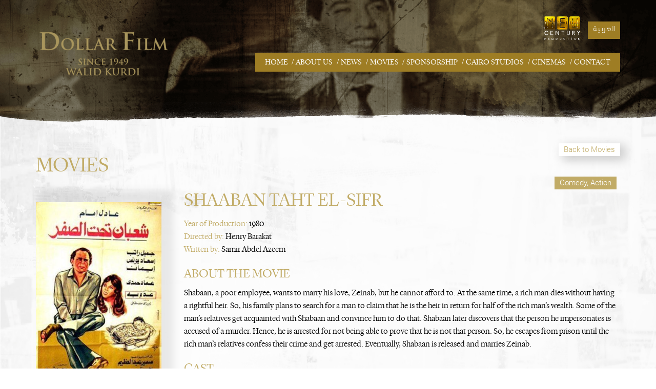

--- FILE ---
content_type: text/html; charset=UTF-8
request_url: http://newcenturyproduction.com/dollarfilm/movies/73350768420.php
body_size: 7602
content:

          	      
        
          
<!DOCTYPE html>
<html lang="en">

<head>
  <meta charset="UTF-8">
  <meta http-equiv="X-UA-Compatible" content="IE=edge">
  <meta name="viewport" content="width=device-width, initial-scale=1">

  <title>shaaban taht el-sifr - Dollar Film | Distribution</title>

  <link rel="shortcut icon" href="../img/favicon.ico">
  <link rel="canonical" href="http://newcenturyproduction.com/dollarfilm/movies/73350768420.php" />
  <meta name="title" content="shaaban taht el-sifr - Dollar Film | Distribution">
  <meta name="ROBOTS" content="INDEX,FOLLOW">
  <meta name="description" content="shaaban taht el-sifr Directed by Henry Barakat and Written by Samir Abdel Azeem, cast Adel Imam, Essad Youniss, Gamil Ratib, Ahmed Ratib, Eman, Imad Shabaan, a poor employee, wants to marry his love, Zeinab, but he cannot afford to. At the same time, a rich man dies without having a rightful heir. So, his family plans to search for a man to claim">
  <meta name="keywords" content="New Century, Production, Cinema, cinema, filmmakers, film, productions, dollar film">
  <meta name="author" content="MAD Solutions">
  <meta name="publisher" content="http://www.mad-solutions.com">
  <meta name="copyright" content="Dollar Film">
  <!-- for Facebook -->
  <meta property="og:locale" content="en_US" />
  <meta property="og:title" content="shaaban taht el-sifr - Dollar Film | Distribution" />
  <meta property="og:description" content="shaaban taht el-sifr Directed by Henry Barakat and Written by Samir Abdel Azeem, cast Adel Imam, Essad Youniss, Gamil Ratib, Ahmed Ratib, Eman, Imad Shabaan, a poor employee, wants to marry his love, Zeinab, but he cannot afford to. At the same time, a rich man dies without having a rightful heir. So, his family plans to search for a man to claim" />
  <meta property="og:type" content="Website" />
  <meta property="og:image" content="http://newcenturyproduction.com/dollarfilm/img/movies/513167151Shaaban Taht El-Sifr.jpg" />
  <meta property="og:url" content="http://newcenturyproduction.com/dollarfilm/movies/73350768420.php" />
  <meta property="og:site_name" content="Dollar Film" />
  <meta name="twitter:card" content="summary" />
  <meta name="twitter:title" content="shaaban taht el-sifr - Dollar Film | Distribution" />
  <meta name="twitter:image" content="http://newcenturyproduction.com/dollarfilm/img/movies/513167151Shaaban Taht El-Sifr.jpg" />
  <meta name="twitter:url" content="http://newcenturyproduction.com/dollarfilm/movies/73350768420.php" />
  <meta name="twitter:description" content="shaaban taht el-sifr Directed by Henry Barakat and Written by Samir Abdel Azeem, cast Adel Imam, Essad Youniss, Gamil Ratib, Ahmed Ratib, Eman, Imad Shabaan, a poor employee, wants to marry his love, Zeinab, but he cannot afford to. At the same time, a rich man dies without having a rightful heir. So, his family plans to search for a man to claim" />
  <script type="application/ld+json">
    {
      "@context": "https://schema.org",
      "@type": "Movie",
      "url": "http://newcenturyproduction.com/dollarfilm/movies/73350768420.php",
      "name": "shaaban taht el-sifr",
      "description": "shaaban taht el-sifr Directed by Henry Barakat and Written by Samir Abdel Azeem, cast Adel Imam, Essad Youniss, Gamil Ratib, Ahmed Ratib, Eman, Imad Shabaan, a poor employee, wants to marry his love, Zeinab, but he cannot afford to. At the same time, a rich man dies without having a rightful heir. So, his family plans to search for a man to claim",
      "image": "http://newcenturyproduction.com/dollarfilm/img/movies/513167151Shaaban Taht El-Sifr.jpg",
      "dateCreated": "1980",
      "genre": "Comedy, Action",
      "author": {
        "@type": "Organization",
        "name": "Dollar Film",
        "url": "http://newcenturyproduction.com/dollarfilm/about.php",
        "image": "http://newcenturyproduction.com/dollarfilm/img/main-logo.png",
        "email": "info@newcenturyproduction.com",
        "telephone": "+(202) 37627191",
        "address": "1 El Sad El Aaly Sq., Previously Viny Sq., El Dokki A، Ad Doqi, Giza Governorate",
        "logo": {
          "@type": "ImageObject",
          "name": "Dollar Film",
          "url": "http://newcenturyproduction.com/dollarfilm/img/main-logo.png"
        },
        "sameAs": [
          "https://www.youtube.com/channel/UCrequ3XGUiaAtpKCqrWHa5Q",
          "https://www.instagram.com/newcenturyproduction/",
          "https://www.facebook.com/DollarFilm.Eg/"
        ]
      },
      "director": {
        "@type": "Person",
        "name": "Henry Barakat"
      },
      "writer": {
        "@type": "Person",
        "name": "Samir Abdel Azeem"
      }
    }
  </script>
  <!--   -->
  

  <!-- Bootstrap -->
  <link href="../../css/bootstrap.css" rel="stylesheet">

  <!-- Main style -->
  <link rel="stylesheet" href="../css/style.css">
  <link rel="stylesheet" href="../css/responsive.css">

  <!-- Animation CSS -->
  <link rel="stylesheet" href="../css/aos.css" />

  <!-- sahre style -->
  <link rel='stylesheet prefetch' href='../css/share.css'>
  <link rel="stylesheet" href="https://cdnjs.cloudflare.com/ajax/libs/meyer-reset/2.0/reset.min.css">
  <link rel='stylesheet' href='https://maxcdn.bootstrapcdn.com/font-awesome/4.5.0/css/font-awesome.min.css'>

  <!--LIGHTBOX-->
  <link href="../../js/lightbox/ekko-lightbox.css" rel="stylesheet">

  <!--------- Print copyrights year ---------->
  <script language="JavaScript" type="text/javascript">
    var today = new Date();
    year = (today.getFullYear());

    function print_date() {
      document.write(year);
    }
  </script>

  <!-- Google tag (gtag.js) -->
  <script async src="https://www.googletagmanager.com/gtag/js?id=G-DTFWLB3SVY"></script>
  <script>
    window.dataLayer = window.dataLayer || [];

    function gtag() {
      dataLayer.push(arguments);
    }
    gtag('js', new Date());

    gtag('config', 'G-DTFWLB3SVY');
  </script>

</head>

<body>

  <div class="about-menu-section" id="top">
    <div class="header">
      <div class="container">
        <div class="newcentury">
          <div><a href="../" class="newcentury-right"><img src="../img/logo.png" alt="new century production"></a></div><div><span><a href="../ar/">العربية</a></span> </div>
        </div>
       <div class="row">
        <div class="col-md-3  col-sm-3  col-xs-5"><div class="logo"><a href="../index.php"><img src="../img/main-logo.png" alt="doller film distribution" class="img-responsive"></a></div></div>
        <div class="col-md-9 col-sm-12  col-xs-12" >
        
        <div class="display-menu">
             <ul>
                <li><a href="../index.php">Home </a><span> / </span></li> 
                <li><a href="../about.php"> About Us</a><span> / </span></li>
                <li><a href="../news.php"> News</a><span> / </span></li>
                <li><a href="../movies.php"> Movies </a><span> / </span></li>
                <li><a href="../sponsorship.php"> Sponsorship</a><span> / </span></li>
                <li><a href="../studios.php"> Cairo Studios</a><span> / </span></li>
                <li><a href="../cinemas.php"> Cinemas</a><span> / </span></li>
                <li><a href="../contact.php"> Contact </a></li>
              </ul>
        </div>
        
        <div class="menu mobile-menu" >
         <nav class="navbar navbar-default " >
          <div class="container-fluid">
            <!-- Brand and toggle get grouped for better mobile display -->
            <div class="navbar-header">
              <button type="button" class="navbar-toggle collapsed" data-toggle="collapse" data-target="#dollarfim-menu" aria-expanded="false">
                <span class="sr-only">Toggle navigation</span>
                <span class="icon-bar"></span>
                <span class="icon-bar"></span>
                <span class="icon-bar"></span>
              </button>
            </div>
        
            <!-- Collect the nav links, forms, and other content for toggling -->
            <div class="collapse navbar-collapse" id="dollarfim-menu">
              <ul class="nav navbar-nav">
                <li><a href="../index.php"> Home </a></li>
                <li><a href="../about.php"> About Us </a></li>
                <li><a href="../news.php"> News </a></li>
                <li class="active"><a href="../movies.php"> Movies <span class="sr-only">(current)</span> </a></li>
                <li><a href="../sponsorship.php"> Sponsorship </a></li>
                <li><a href="../studios.php"> Cairo Studios </a></li>
                <li><a href="../cinemas.php"> Cinemas </a></li>
                <li><a href="../contact.php"> Contact </a></li>
              </ul>
            </div><!-- /.navbar-collapse -->
          </div><!-- /.container-fluid -->
        </nav>
        
       </div></div>
       </div></div>
     </div>  </div> 
          
    
    <!--============= movies ====================-->  
   <div class="about-section2"> 
    <div class="container">
           
        <div class="row">
           <div class="col-xs-12">
            <div  class="back pull-right" > <a href="../movies.php"><button>Back to Movies</button></a></div>
           </div>  
        </div>
        
        <div class="row">
           <div class="col-sm-9 col-xs-12">
             <h1 class="about-main-title"  data-aos="fade-down" data-aos-easing="ease-out" data-aos-duration="1000">
           <span class="about-main-title-light">MOVIES</span>  </h1>
           </div>  
        </div>
       
        <div class="row">
            <div class="col-xs-12">
              <div class="news-img-hide-main"  data-aos="fade-up" data-aos-easing="ease-out" data-aos-duration="1000">
                <div class="img-news2">
                  <a href="../img/movies/513167151Shaaban Taht El-Sifr.jpg" data-toggle="lightbox" data-gallery="mixedgallery"  >
                  <img id="image-6" src="../img/movies/513167151Shaaban Taht El-Sifr.jpg" alt="shaaban taht el-sifr poster" class="img-responsive news-img2"/></a>
                </div>
              </div>
              
              <div class="news-text-display-main"  data-aos="fade-down" data-aos-easing="ease-out" data-aos-duration="1000">
                <div class="genre"><button>Comedy, Action</button></div>
                <h1 class="filmtitle">shaaban taht el-sifr</h1>
                
                <div class="filmdate" >
                  <span> Year of Production:</span> 1980 <br>                  <span> Directed by:</span> Henry Barakat  <br>                  <span> Written by:</span> Samir Abdel Azeem <br>                </div>
                
                <div class="filmtitle2">About the movie</div>
                <div class="film-bodytext"> Shabaan, a poor employee, wants to marry his love, Zeinab, but he cannot afford to. At the same time, a rich man dies without having a rightful heir. So, his family plans to search for a man to claim that he is the heir in return for half of the rich man’s wealth. Some of the man’s relatives get acquainted with Shabaan and convince him to do that. Shabaan later discovers that the person he impersonates is accused of a murder. Hence, he is arrested for not being able to prove that he is not that person. So, he escapes from prison until the rich man’s relatives confess their crime and get arrested. Eventually, Shabaan is released and marries Zeinab.</div>
                 
	             
                  <div class="filmtitle2">Cast</div>
                  <div class="film-bodytext"> Adel Imam, Essad Youniss, Gamil Ratib, Ahmed Ratib, Eman, Imad Hamdi</div>
                  
                
                 
               
                                 
             </div>
             </div>
        </div>
        
    
        
     </div>
   </div>
   
   <div class="trailer-section">
      <div class="container"  data-aos="fade-up" data-aos-easing="ease-out" data-aos-duration="1000">
         			 
        
        <div class="row">
         <div class="col-sm-12">
           
           <div class="height"></div>
                
           <div >
              <div class="share">
                <a href="https://www.facebook.com/sharer/sharer.php?u=http://newcenturyproduction.com/dollarfilm/movies/73350768420.php" target="_blank" class="ico fb js-social-share">
                <i class="fa fa-facebook"></i></a>
                <a href="https://twitter.com/intent/tweet/?text=Shabaan, a poor employee, wants to marry his love, Zeinab, but he cannot afford to. At the same time, a rich man dies without having a rightful heir. So, his family plans to search for a man to claim&url=http://newcenturyproduction.com/dollarfilm/movies/73350768420.php" target="_blank" class="ico tw js-social-share"><i class="fa fa-twitter"></i></a>
                <span class="text"><em>SHARE</em></span>
                <svg class="ico-share"><use xlink:href="#ico-share"></use></svg>
              </div>
 
			  <svg xmlns="http://www.w3.org/2000/svg" xmlns:xlink="http://www.w3.org/1999/xlink" style="display:none;">
              <symbol id="ico-share" x="0px" y="0px"
               viewBox="0 0 16 16" enable-background="new 0 0 16 16" xml:space="preserve">
                <g><path fill="#FFFFFF" d="M13.26,10.387c-0.781,0-1.484,0.328-1.982,0.854L5.445,8.385c0.02-0.133,0.034-0.27,0.034-0.41
                      c0-0.136-0.013-0.269-0.032-0.399l5.823-2.824c0.5,0.529,1.205,0.861,1.99,0.861c1.514,0,2.74-1.227,2.74-2.74
                      s-1.227-2.74-2.74-2.74c-1.513,0-2.739,1.227-2.739,2.74c0,0.136,0.013,0.269,0.032,0.399L4.73,6.097
                      c-0.5-0.529-1.205-0.861-1.99-0.861C1.227,5.236,0,6.462,0,7.976c0,1.513,1.227,2.739,2.74,2.739c0.781,0,1.484-0.328,1.983-0.854
                      l5.832,2.855c-0.021,0.134-0.035,0.27-0.035,0.41c0,1.514,1.227,2.739,2.74,2.739S16,14.641,16,13.127S14.773,10.387,13.26,10.387z "/></g>
              </symbol></svg>
          </div>
          
         </div>       
        </div>
        
        </div>
   </div>
  
  
             
 <!-------------- footer Section ------------->  
   <div class="footer-section" >
    <div class="container footer">
     <div class="row">
        
        <div class="col-sm-6 copyrights">
        <a href="https://www.facebook.com/NewCenturyProduction/" target="_blank"><svg height="50px" id="Layer_1" style="enable-background:new 0 0 67 67;" version="1.1" viewBox="0 0 67 67" width="50px" xml:space="preserve" xmlns="http://www.w3.org/2000/svg" xmlns:xlink="http://www.w3.org/1999/xlink"><path d="M29.765,50.32h6.744V33.998h4.499l0.596-5.624h-5.095  l0.007-2.816c0-1.466,0.14-2.253,2.244-2.253h2.812V17.68h-4.5c-5.405,0-7.307,2.729-7.307,7.317v3.377h-3.369v5.625h3.369V50.32z   M34,64C17.432,64,4,50.568,4,34C4,17.431,17.432,4,34,4s30,13.431,30,30C64,50.568,50.568,64,34,64z " id="facebook" fill="#fff"  style="fill-rule:evenodd;clip-rule:evenodd; "/></svg></a>
          
          <a href="https://www.instagram.com/newcenturyproduction/" target="_blank"><svg height="50px" id="Layer_1" style="enable-background:new 0 0 67 67;" version="1.1" viewBox="0 0 67 67" width="50px" xml:space="preserve" xmlns="http://www.w3.org/2000/svg" xmlns:xlink="http://www.w3.org/1999/xlink"><path d="M43.271,26.578v-0.006c0.502,0,1.005,0.01,1.508-0.002  c0.646-0.016,1.172-0.57,1.172-1.217c0-0.963,0-1.927,0-2.89c0-0.691-0.547-1.24-1.236-1.241c-0.961,0-1.922-0.001-2.883,0  c-0.688,0.001-1.236,0.552-1.236,1.243c-0.001,0.955-0.004,1.91,0.003,2.865c0.001,0.143,0.028,0.291,0.073,0.426  c0.173,0.508,0.639,0.82,1.209,0.823C42.344,26.579,42.808,26.578,43.271,26.578z M34,27.817c-3.384-0.002-6.135,2.721-6.182,6.089  c-0.049,3.46,2.72,6.201,6.04,6.272c3.454,0.074,6.248-2.686,6.321-6.043C40.254,30.675,37.462,27.815,34,27.817z M22.046,31.116  v0.082c0,4.515-0.001,9.03,0,13.545c0,0.649,0.562,1.208,1.212,1.208c7.16,0.001,14.319,0.001,21.479,0  c0.656,0,1.215-0.557,1.215-1.212c0.001-4.509,0-9.02,0-13.528v-0.094h-2.912c0.411,1.314,0.537,2.651,0.376,4.014  c-0.161,1.363-0.601,2.631-1.316,3.803s-1.644,2.145-2.779,2.918c-2.944,2.006-6.821,2.182-9.946,0.428  c-1.579-0.885-2.819-2.12-3.685-3.713c-1.289-2.373-1.495-4.865-0.739-7.451C23.983,31.116,23.021,31.116,22.046,31.116z   M46.205,49.255c0.159-0.026,0.318-0.049,0.475-0.083c1.246-0.265,2.264-1.304,2.508-2.557c0.025-0.137,0.045-0.273,0.067-0.409  V21.794c-0.021-0.133-0.04-0.268-0.065-0.401c-0.268-1.367-1.396-2.428-2.78-2.618c-0.058-0.007-0.113-0.02-0.17-0.03H21.761  c-0.147,0.027-0.296,0.047-0.441,0.08c-1.352,0.308-2.352,1.396-2.545,2.766c-0.008,0.057-0.02,0.114-0.029,0.171V46.24  c0.028,0.154,0.05,0.311,0.085,0.465c0.299,1.322,1.427,2.347,2.77,2.52c0.064,0.008,0.13,0.021,0.195,0.03H46.205z M34,64  C17.432,64,4,50.568,4,34C4,17.431,17.432,4,34,4s30,13.431,30,30C64,50.568,50.568,64,34,64z" id="instagram" fill="#fff" style="fill-rule:evenodd;clip-rule:evenodd; "/></svg></a>
          
          <a href="https://www.youtube.com/channel/UCrequ3XGUiaAtpKCqrWHa5Q" target="_blank"><svg height="50px" id="Layer_1" style="enable-background:new 0 0 67 67;" version="1.1" viewBox="0 0 67 67" width="50px" xml:space="preserve" xmlns="http://www.w3.org/2000/svg" xmlns:xlink="http://www.w3.org/1999/xlink"><path d="M43.527,41.34c-0.278,0-0.478,0.078-0.6,0.244  c-0.121,0.156-0.18,0.424-0.18,0.796v0.896h1.543V42.38c0-0.372-0.062-0.64-0.185-0.796C43.989,41.418,43.792,41.34,43.527,41.34z   M37.509,41.309c0.234,0,0.417,0.076,0.544,0.23c0.123,0.154,0.185,0.383,0.185,0.682v4.584c0,0.286-0.053,0.487-0.153,0.611  c-0.1,0.127-0.256,0.189-0.47,0.189c-0.148,0-0.287-0.033-0.421-0.096c-0.135-0.062-0.274-0.171-0.415-0.313v-5.531  c0.119-0.122,0.239-0.213,0.36-0.271C37.26,41.335,37.383,41.309,37.509,41.309z M42.748,44.658v1.672  c0,0.468,0.057,0.792,0.17,0.974c0.118,0.181,0.313,0.269,0.592,0.269c0.289,0,0.491-0.076,0.606-0.229  c0.114-0.153,0.175-0.489,0.175-1.013v-0.405h1.795v0.456c0,0.911-0.217,1.596-0.657,2.059c-0.435,0.459-1.089,0.687-1.958,0.687  c-0.781,0-1.398-0.242-1.847-0.731c-0.448-0.486-0.676-1.157-0.676-2.014v-3.986c0-0.768,0.249-1.398,0.742-1.882  c0.493-0.485,1.128-0.727,1.911-0.727c0.799,0,1.413,0.225,1.843,0.674c0.429,0.448,0.642,1.093,0.642,1.935v2.264H42.748z   M39.623,48.495c-0.271,0.336-0.669,0.501-1.187,0.501c-0.343,0-0.646-0.062-0.912-0.192c-0.267-0.129-0.519-0.327-0.746-0.601  v0.681h-1.764V36.852h1.764v3.875c0.237-0.27,0.485-0.478,0.748-0.617c0.267-0.142,0.534-0.211,0.805-0.211  c0.554,0,0.975,0.189,1.265,0.565c0.294,0.379,0.438,0.933,0.438,1.66v4.926C40.034,47.678,39.897,48.159,39.623,48.495z   M31.958,48.884v-0.976c-0.325,0.361-0.658,0.636-1.009,0.822c-0.349,0.191-0.686,0.282-1.014,0.282  c-0.405,0-0.705-0.129-0.913-0.396c-0.201-0.266-0.305-0.658-0.305-1.189v-7.422h1.744v6.809c0,0.211,0.037,0.362,0.107,0.457  c0.077,0.095,0.196,0.141,0.358,0.141c0.128,0,0.292-0.062,0.488-0.188c0.197-0.125,0.375-0.283,0.542-0.475v-6.744h1.744v8.878  H31.958z M25.916,38.6v10.284h-1.968V38.6h-2.034v-1.748h6.036V38.6H25.916z M33.994,32.978c0-0.001,12.08,0.018,13.514,1.45  c1.439,1.435,1.455,8.514,1.455,8.555c0,0-0.012,7.117-1.455,8.556C46.074,52.969,33.994,53,33.994,53s-12.079-0.031-13.516-1.462  c-1.438-1.435-1.441-8.502-1.441-8.556c0-0.041,0.004-7.12,1.441-8.555C21.916,32.996,33.994,32.977,33.994,32.978z M43.52,29.255  h-1.966v-1.08c-0.358,0.397-0.736,0.703-1.13,0.909c-0.392,0.208-0.771,0.312-1.14,0.312c-0.458,0-0.797-0.146-1.027-0.437  c-0.229-0.291-0.345-0.727-0.345-1.311v-8.172h1.962v7.497c0,0.231,0.045,0.399,0.127,0.502c0.08,0.104,0.216,0.156,0.399,0.156  c0.143,0,0.327-0.069,0.548-0.206c0.22-0.137,0.423-0.312,0.605-0.527v-7.422h1.966V29.255z M32.847,27.588  c0.139,0.147,0.339,0.219,0.6,0.219c0.266,0,0.476-0.075,0.634-0.223c0.157-0.152,0.235-0.358,0.235-0.618v-5.327  c0-0.214-0.08-0.387-0.241-0.519c-0.16-0.131-0.37-0.196-0.628-0.196c-0.241,0-0.435,0.065-0.586,0.196  c-0.148,0.132-0.225,0.305-0.225,0.519v5.327C32.636,27.233,32.708,27.439,32.847,27.588z M31.408,19.903  c0.528-0.449,1.241-0.674,2.132-0.674c0.812,0,1.48,0.237,2.001,0.711c0.517,0.473,0.777,1.083,0.777,1.828v5.051  c0,0.836-0.255,1.491-0.762,1.968c-0.513,0.476-1.212,0.714-2.106,0.714c-0.858,0-1.547-0.246-2.064-0.736  c-0.513-0.492-0.772-1.153-0.772-1.984v-5.068C30.613,20.954,30.877,20.351,31.408,19.903z M25.262,16h-2.229l2.634,8.003v5.252  h2.213v-5.5L30.454,16h-2.25l-1.366,5.298h-0.139L25.262,16z M34,64C17.432,64,4,50.568,4,34C4,17.431,17.432,4,34,4  s30,13.431,30,30C64,50.568,50.568,64,34,64z" id="youtube" fill="#fff" style="fill-rule:evenodd;clip-rule:evenodd; "/></svg></a>
       
       <div class="rights-top"> © <script>print_date()</script> DOLLAR FILM ALL RIGHTS RESERVED.</div>
        
        </div>
        <div class="col-sm-6 socialmedia">
          <div class="mad-logo"><a href="http://mad.film"><img src="../img/mad-logo.png" style="vertical-align:middle;" /></a></div>
          <a data-scroll data-options='{ "easing": "easeOutCubic" }' href="#top"><img src="../img/up.png" style="vertical-align:middle; " class="up"></a>
        </div>
        
    </div>
  
  </div>
 </div> <!-------------- / footer Section ------------->   
  
  <!-- jQuery (necessary for Bootstrap's JavaScript plugins) -->
  <script src="../../js/1.12.4.jquery.min.js"></script>
  <!-- Include all compiled plugins (below), or include individual files as needed -->
  <script src="../../js/bootstrap.min.js"></script>
  
   <!-- jQuery (necessary for smooth-scroll ) --> 
  <script src='../../js/smooth-scroll.js'></script>
  <script>
      smoothScroll.init({
          speed: 1500,
          easing: 'easeInOutCubic',
          offset: 0,
          updateURL: true,
          callbackBefore: function ( toggle, anchor ) {},
          callbackAfter: function ( toggle, anchor ) {}
      });
  </script>
  
   <!-----Animation JS ---------->
   <script src="../js/aos.js"></script>
   <script> AOS.init(); </script>
  
    <!-- jQuery (necessary for Share) --> 
	<script src="https://cdnjs.cloudflare.com/ajax/libs/prefixfree/1.0.7/prefixfree.min.js"></script>
    <script src="../../js/share.js"></script>
    
    <!---- bootstrap light box ----->
     <script src="../../js/lightbox/ekko-lightbox.js"></script>
     <script type="text/javascript">
	  $(document).ready(function ($) {
		  // delegate calls to data-toggle="lightbox"
		  $(document).delegate('*[data-toggle="lightbox"]:not([data-gallery="navigateTo"])', 'click', function(event) {
			  event.preventDefault();
			  return $(this).ekkoLightbox({
				onShown: function() { if (window.console) {  return console.log('Checking our the events huh?');}  },
				onNavigate: function(direction, itemIndex) { if (window.console) {  return console.log('Navigating '+direction+'. Current item: '+itemIndex); }}
			  });
		  });

		  //Programatically call
		  $('#open-image').click(function (e) {  e.preventDefault();  $(this).ekkoLightbox(); });
		  $('#open-youtube').click(function (e) { e.preventDefault();  $(this).ekkoLightbox(); });

		  // navigateTo
		  $(document).delegate('*[data-gallery="navigateTo"]', 'click', function(event) {
			  event.preventDefault();
			  var lb;
			  return $(this).ekkoLightbox({
				  onShown: function() {
				  lb = this;
				  $(lb.modal_content).on('click', '.modal-footer a', function(e) {	e.preventDefault(); lb.navigateTo(2);	});
				 }
			  });
		  });
	  });
    </script>  
    <!------------------ Gallery ----------------------->

</body>
<script>'undefined'=== typeof _trfq || (window._trfq = []);'undefined'=== typeof _trfd && (window._trfd=[]),_trfd.push({'tccl.baseHost':'secureserver.net'},{'ap':'cpsh-oh'},{'server':'p3plzcpnl457110'},{'dcenter':'p3'},{'cp_id':'576542'},{'cp_cl':'8'}) // Monitoring performance to make your website faster. If you want to opt-out, please contact web hosting support.</script><script src='https://img1.wsimg.com/traffic-assets/js/tccl.min.js'></script></html>


--- FILE ---
content_type: text/css
request_url: http://newcenturyproduction.com/dollarfilm/css/style.css
body_size: 4869
content:

@font-face {
	font-family: 'Roboto-Light';
	src: url('../fonts/Roboto-Light.eot');
	src: url('../fonts/Roboto-Light.eot') format('embedded-opentype'),
		url('../fonts/Roboto-Light.woff') format('woff'),
		url('../fonts/Roboto-Light.ttf') format('truetype'),
		url('../fonts/Roboto-Light.svg#Roboto-Light') format('svg');
	font-weight: 300;
	font-style: normal;
	font-display: swap;
  }
  
  @font-face {
	font-family: 'Roboto-Regular';
	src: url('../fonts/Roboto-Regular.eot');
	src: url('../fonts/Roboto-Regular.eot') format('embedded-opentype'),
		url('../fonts/Roboto-Regular.woff') format('woff'),
		url('../fonts/Roboto-Regular.ttf') format('truetype'),
		url('../fonts/Roboto-Regular.svg#Roboto-Regular') format('svg');
	font-weight: normal;
	font-style: normal;
	font-display: swap;
  }
  
  @font-face {
	font-family: 'Roboto-Bold';
	src: url('../fonts/Roboto-Bold.eot');
	src: url('../fonts/Roboto-Bold.eot') format('embedded-opentype'),
		url('../fonts/Roboto-Bold.woff') format('woff'),
		url('../fonts/Roboto-Bold.ttf') format('truetype'),
		url('../fonts/Roboto-Bold.svg#Roboto-Bold') format('svg');
	font-weight: bold;
	font-style: normal;
	font-display: swap;
  }

@font-face {
    font-family: 'LyonDisplay-Light';
    src: url('../fonts/LyonDisplay-Light.eot');
    src: url('../fonts/LyonDisplay-Light.eot?#iefix') format('embedded-opentype'),
         url('../fonts/LyonDisplay-Light.woff') format('woff'),
         url('../fonts/LyonDisplay-Light.ttf') format('truetype'),
         url('../fonts/LyonDisplay-Light.svg#LyonDisplay-Light') format('svg');
    font-weight: normal;
    font-style: normal;
}

@font-face {
	font-family: 'Lyon Display Web-Medium';
	src: url('../fonts/Lyon Display Web-Medium.eot');
	src: local('☺'), 
	url('../fonts/Lyon Display Web-Medium.woff') format('woff'), 
	url('../fonts/Lyon Display Web-Medium.ttf') format('truetype'), 
	url('../fonts/Lyon Display Web-Medium.svg') format('svg');
	font-weight: normal;
	font-style: normal;
}


 
@font-face {
	font-family: 'Swissra Light';
	src: url('../fonts/Swissra Light.eot');
	src: local('☺'), url('../fonts/Swissra Light.woff') format('woff'), 
	url('../fonts/Swissra Light.ttf') format('truetype'), 
	url('../fonts/Swissra Light.svg') format('svg');
	font-weight: normal;
	font-style: normal;
}


body, html {
 -moz-osx-font-smoothing: grayscale;
text-rendering: optimizeLegibility !important;
-webkit-font-smoothing: antialiased !important;

}

.video-section
{
	background-image:url(../img/video-bg.jpg);
	background-repeat:no-repeat;
	background-attachment:fixed;
	background-size: cover;
	padding-bottom:100px;
	 
}

.video-margin {margin-top:30px; margin-bottom:0px; position:relative;}

.clouds
{
	position:absolute;
    top:0px;
    max-width:100%;
	z-index:99;
}

.header
{
	padding-top:10px;
	position:relative;
	z-index:999;
}

.newcentury {float:right;  }

.newcentury-right {padding:0px !important; margin-right:10px; }

/*.newcentury a { background-color:#9e7d24; font-size:14px; padding:10px 10px; color:#fff; font-family: 'Swissra Light';}*/

.newcentury div  {vertical-align:middle; display:inline-block; margin:0px; padding:0px; }
.newcentury span a { background-color:#9e7d24; font-size:14px; padding:10px 10px; color:#fff; font-family: 'Swissra Light';}
.newcentury span a:hover { background-color:#fff; color:#9e7d24; text-decoration:none;}

.logo {margin-bottom:20px; float:none; text-align:center; padding-top:30px;}

.menu .navbar 
{
	background-color:#9e7d24;
	border:none;
	border-radius:0px;
}

.menu .nav li a 
{
	color:#fff;
	text-transform:uppercase;
	 font-family: 'LyonDisplay-Light';
	 font-size:18px;
	 padding:10px 3px ;
	 text-align:center;
}

.navbar-default .navbar-toggle {  border-color:#fff;}
.navbar-default .navbar-toggle:hover, .navbar-default .navbar-toggle:focus {background-color:transparent;}
.navbar-default .navbar-toggle .icon-bar {  background-color: #fff;}

.display-menu  { display:block; margin-top:20px;}
.mobile-menu {display:none;}	
.display-menu ul  { list-style:none; float:right; background-color:#9e7d24; padding:10px 15px;}
.display-menu ul li { float:left;  }	
.display-menu ul li span { color:#fff;}		
.display-menu li a 
{
	 color:#fff;
	 text-transform:uppercase;
	 font-family: 'LyonDisplay-Light';
	 font-size:15px;
	 padding:15px 4px ;
	 text-align:right; 
}

.display-menu li a:hover { color:#000; font-weight:700;  }
	
/********************to change breakpoin of navbar **************************/


.about-section
{
	background-image:url(../img/about-bg.png);
	background-repeat:no-repeat;
 	background-size:100% 100%;
	position:relative;
	z-index:999;
 	padding:200px 15px 150px 15px;
	margin-top:-100px;
} 

.about-title
{
	color:#c1ab66;
	font-family: 'LyonDisplay-Light';
	font-size:50px;
	line-height:50px; 
	letter-spacing:1px;
}
		
.about-bodytext
{
	color:#413410;
	font-family: 'LyonDisplay-Light';
	font-size:20px; 
	letter-spacing:1px;
	line-height:28px;
	padding-top:15px;
}

.dollar-logo2 {float:right;}

.aboutlogo {float:right;}

.news-section { padding:50px 15px; }

.news-main-title
{
	color:#413410;
	font-family: 'LyonDisplay-Light';
	font-size:30px; 
	line-height:35px;
	letter-spacing:1px;
	padding-top:15px;
	padding-left:7px;
	text-transform:uppercase;
	margin-bottom:10px;
}

.news-title
{
	color:#413410;
	font-family: 'LyonDisplay-Light';
	font-size:20px; 
	line-height:22px;
	letter-spacing:1px;
	padding-top:15px;
	padding-left:7px;
	margin-bottom:5px;
}
		
.news-date
{
	color:#ceb868;
	font-family: 'Roboto-Light';
	font-size:18px; 
 	line-height:20px;
	padding-left:7px;
}

.news-bodytext
{
	color:#6d6453;
	font-family: 'Roboto-Light';
	font-size:16px; 
 	line-height:20px;
	padding-top:10px;
	padding-left:7px;
}

.news-link a, .news-link a:hover {text-decoration:none;}

.news-container
{
	margin:15px 10px 15px 0px;
	transition: box-shadow .3s; 
	height:375px;
	max-width:400px;
}

.news-img 
{
	height:175px;
	overflow:hidden;
	width:100%;
	vertical-align:middle;
	align-content:center;
}

.news-container:hover 
{  
  background-color: #fff;
  box-shadow: 0px 15px 25px rgba(0, 0, 0, 0.2);  
  -webkit-transition: all 0.6s cubic-bezier(0.165, 0.84, 0.44, 1);
  transition: all 0.6s cubic-bezier(0.165, 0.84, 0.44, 1);
  }

.news-bodytext .carousel-control.left { background-image: none; }
.news-bodytext .carousel-control.right {  background-image: none; }

.news-bodytext .item img {min-width: 100%; min-height: 100%;}

.more-project { position:relative; float:right; margin-top:40px;}

.more-project button 
 {
	 background-color:transparent; 
	 border:none; 
	 font-family: 'LyonDisplay-Light'; 
	 border-bottom: 1px solid #413410; 
	 color:#413410; 
	 padding:0px;  
	 font-size:22px;  
	 transition: all 0.7s ease; 
	 padding:5px 7px;   
}
	  
.more-project button:hover {background-color:#413410; border-bottom: 1px solid #413410; color:#fff; transition: all 0.7s ease;  } 

.timeline-section-title
{
	color:#c1ab66;
	font-family: 'LyonDisplay-Light';
	font-size:50px; 
	letter-spacing:1px;
	text-transform:uppercase;
}

.timeline-section
{
	background-image:url(../img/timeline-bg.png);
	background-repeat:no-repeat;
 	background-size:100% 100%;
	position:relative;
	z-index:999;
	padding:120px 15px 100px 15px;
	margin-top:-50px;
}
 
.timeline-title-small
{
	font-family: 'LyonDisplay-Light';
	font-size:26px;
	line-height:32px;
	color:#413410;
	text-transform:uppercase;
 }

.timeline-text
{
	color:#6d6453;
	font-size:17px;
	line-height:22px;
	font-family: 'Roboto-Light';
	margin-top:5px;
} 

.timeline-text span {color:#91ad00;}

.margin-top {margin-top:15px; float:left !important; height:240px;  }

.footer-section
{
	background-image:url(../img/footer-bg.png);
	background-repeat:no-repeat;
 	background-size:cover;
	position:relative;
	z-index:999;
	padding:100px 15px 40px 15px;
	margin-top:-75px;
}

.rights-top {margin-top:5px;} 

.copyrights 
{
  font-family: 'Roboto-Light';
   font-size:14px;
   line-height:20px;
    color:#fff;
   text-align:left;
   margin-top:35px;
}

.socialmedia { text-align:right; margin-top:65px;}

svg:hover #facebook {fill:#3A589B}
svg:hover #instagram {fill:#517FA6}
svg:hover #youtube {fill:#CF3427}

/**** MAD Logo animation  ******/
/* Pulse Shrink */
@-webkit-keyframes mad-logo {
  to {
    -webkit-transform: scale(0.9);
    transform: scale(0.9);
  }
}

@keyframes mad-logo {
  to {
    -webkit-transform: scale(0.9);
    transform: scale(0.9);
  }
}

.mad-logo {
  display: inline-block;
  vertical-align: middle;
  -webkit-transform: translateZ(0);
  transform: translateZ(0);
  box-shadow: 0 0 1px rgba(0, 0, 0, 0);
  -webkit-backface-visibility: hidden;
  backface-visibility: hidden;
  -moz-osx-font-smoothing: grayscale;
}
.mad-logo:hover, .mad-logo:focus, .mad-logo:active {
  -webkit-animation-name: mad-logo;
  animation-name: mad-logo;
  -webkit-animation-duration: 0.3s;
  animation-duration: 0.3s;
  -webkit-animation-timing-function: linear;
  animation-timing-function: linear;
  -webkit-animation-iteration-count: infinite;
  animation-iteration-count: infinite;
  -webkit-animation-direction: alternate;
  animation-direction: alternate;
}	
/**** /MAD Logo animation  ******/

.about-menu-section
{
	background-image:url(../img/about-menu-bg.png);
	background-repeat:no-repeat;
 	background-size:cover;
	background-position:center 0 ;
	background-size:100% 100%;
	height:250px;
	padding-top:20px;
	position:relative;
	z-index:999;
}

.about-section2
{
	background-image:url(../img/about-bg2.jpg);
	background-repeat:no-repeat;
 	background-size:cover;
	position:relative;
	padding:130px 15px 100px 15px;
	margin-top:-100px;
 } 
 
 .about-img { margin-top:30px;}
 
 .about-main-title
 {
	 font-family: 'Lyon Display Web-Medium';
	 color:#9c894e;
	 font-size:40px;
	 line-height:40px;
	 text-transform:uppercase;
 }
 
 .about-main-title-light
  {
	 font-family: 'LyonDisplay-Light';
	 color:#c1ab66;
	 display:block;
  }
  
  .about-main-bodytext
  {
	 font-family: 'LyonDisplay-Light';
	 color:#413410;
	 font-size:28px;
	 line-height:38px;
	 margin-top:50px
  }
  
  .about-margin-top { margin-top:0px;}
  
  .board-members-title
  { 
   color:#9c894e;
	font-family: 'LyonDisplay-Light';
	font-size:50px; 
	line-height:50px;
	letter-spacing:-1px;
   }
  
  .board-members {margin-top:120px;}
 
 .member-name
 {
   font-family: 'Lyon Display Web-Medium';
   font-size:22px;
   line-height:22px;
   text-transform:uppercase;
   word-spacing:2px;
   color:#9c894e;
   text-align:center;
   margin-top:20px;
 }
 
 .member-title
 {
   font-family: 'LyonDisplay-Light';
   font-size:18px;
   line-height:20px;
    color:#a48b57;
   text-align:center;
   margin-top:5px;
 }
 
.pink-title {color:#c1ab66;}

.news-img2 
{
	width:100%;
	margin-top:50px;
	-webkit-box-shadow: 16px -15px 15px 8px rgba(0,0,0,0.08);
    -moz-box-shadow: 16px -15px 15px 8px rgba(0,0,0,0.08);
    box-shadow: 16px -15px 15px 8px rgba(0,0,0,0.08);
}
	
.img-news2 { max-width:245px;}
 
.news-img-hide {width:29%; display:inline-block; vertical-align:top;}
.news-text-display{width:69%; display:inline-block; vertical-align:top; padding-left:20px;} 
 
.news-img-hide-main {width:25%; display:inline-block; vertical-align:top;}
.news-text-display-main{width:74%; display:inline-block; vertical-align:top;  } 
 
.filmscontainer .box  
  { 
    height: 370px; 
	margin: 10px 0px; 
	position: relative;	
	overflow: hidden; 
	border:solid 5px #fff; 
	border-radius:5px; 
    -webkit-box-shadow: 9px 6px 20px 2px rgba(0,0,0,0.19);
     -moz-box-shadow: 9px 6px 20px 2px rgba(0,0,0,0.19);
     box-shadow: 9px 6px 20px 2px rgba(0,0,0,0.19);
  }

.filmscontainer .box .filmsimg { width:100%; height: 370px; overflow:hidden;}
  
.filmscontainer .box img 
{
  -webkit-transition: all 300ms ease-out;
  -moz-transition: all 300ms ease-out;
  -o-transition: all 300ms ease-out;
  -ms-transition: all 300ms ease-out;	
  transition: all 300ms ease-out;
  min-width:100%;
  height: auto;
  max-height:100%;
  opacity:0.9;
}

.filmscontainer .textoverimg
 {
  text-align:left;
  right:20px;
  left:20px;
  top:40px; 
  position:absolute; 
  z-index:99;
  text-transform:none;  
 }
   
.filmscaptiontitle
 {
	text-align:left;
	color:#fff;
	font-family: 'Lyon Display Web-Medium';
	font-size:22px;
	line-height:20px;
	text-transform:uppercase;
 }
 
.filmscaptionbody
 {
	text-align:left;
	color:#fff;
	font-family: 'LyonDisplay-Light';
	font-size:16px;
	line-height:30px;
	margin-top:30px;
 }
   
.filmscaptionbody span {color:rgba(0,0,0,0.6); font-family: 'LyonDisplay-Light'; font-size:16px; }
   
.filmsreadmore1 button 
{
	position:relative;
	background-color:#fff;
	border:none;
	margin-top:35px;
	padding:5px 15px;
	text-transform:uppercase;
	color:#c1ab66;
	font-size:14px;
	font-family: 'LyonDisplay-Light';
}

.filmsreadmore1 button:hover {color:#000;  }
  
/* Caption Common Style */
.filmscontainer .box .caption {
  background-color: rgba(193,171,102,0.90);
  position: absolute;
  z-index: 10;
	  -webkit-transition: all 300ms ease-out;
	  -moz-transition: all 300ms ease-out;
	  -o-transition: all 300ms ease-out;
	  -ms-transition: all 300ms ease-out;	
	  transition: all 300ms ease-out;
  left: 0;
  top:0;
  width: 100%;
  height:100%;
}

/** Caption 3: Fade **/
.filmscontainer .box .fade-caption {
  opacity: 0;
  width: 100%;
  height:100%;
  text-align: left;
  padding: 15px;
}

/** Fade Caption :hover Behaviour **/
.filmscontainer .box:hover .fade-caption  { opacity: 1; }
 
.filmscontainer .box:hover .filmsreadmore  {
  opacity: 0;
  -webkit-transition: all 300ms ease-in;
	  -moz-transition: all 300ms ease-in;
	  -o-transition: all 300ms ease-in;
	  -ms-transition: all 300ms ease-in;	
	  transition: all 300ms ease-in;
}

/** Scale Caption :hover Behaviour **/
.filmscontainer .box:hover #image-6 {
  -moz-transform: scale(1.1);
  -o-transform: scale(1.1);
  -webkit-transform: scale(1.1);
  transform: scale(1.1);
  }

div#pagination_controls{font-size:22px; margin-top:40px; text-align:center; padding:10px; font-family: 'LyonDisplay-Light'; color:#c1ab66; }
div#pagination_controls > a 
{ color:#fff; font-size:18px; line-height:24px; background-color:#c1ab66; vertical-align:top;  padding:0px 5px 5px 5px; margin:5px 2px; font-family: 'Lyon Display Web-Medium';   }
div#pagination_controls > a:active{ color:#fff; }
div#pagination_controls > a:hover{ color:#fff; background-color:#c1ab66;}
	
.genre button { font-family: 'Roboto-Light'; color:#fff; background-color:#c1ab66; font-size:15px;  border:none; cursor:text; float:right; padding:5px 10px; }
.genre button:hover { color:#c1ab66; background-color:transparent;  -webkit-box-shadow: 9px 6px 20px 2px rgba(0,0,0,0.19);   -moz-box-shadow: 9px 6px 20px 2px rgba(0,0,0,0.19); box-shadow: 9px 6px 20px 2px rgba(0,0,0,0.19);  }

.back button
 { font-family: 'Roboto-Light'; color:#c1ab66; background-color:#fff; font-size:15px;  border:none;   float:right; padding:5px 10px;  -webkit-box-shadow: 9px 6px 20px 2px rgba(0,0,0,0.19);   -moz-box-shadow: 9px 6px 20px 2px rgba(0,0,0,0.19); box-shadow: 9px 6px 20px 2px rgba(0,0,0,0.19); }
    
.back button:hover  { color:#fff; background-color:#c1ab66; -webkit-box-shadow: none; -moz-box-shadow: none; box-shadow: none; }
   
.read-more button
 {  font-family: 'LyonDisplay-Light'; color:#413410; background-color:transparent; text-transform:uppercase; text-decoration:underline; font-size:16px; margin-top:7px;  border:none;   padding:0px ;    }
    
.read-more button:hover  { color:#fff; background-color:#c1ab66;   } 
	
.filmtitle
 {
	text-align: left;
    color: #c1ab66;
    font-family: 'LyonDisplay-Light';
    font-size: 36px;
    line-height: 36px;
    text-transform: uppercase;
    margin-top: 30px;
 }
  
 .filmdate
 {
	font-family: 'LyonDisplay-Light';
	font-size:16px;
	color:#010101;
	margin-top:15px;
	line-height:25px;
 }
 
 .filmdate span {font-family: 'LyonDisplay-Light';	color:#c1ab66;}
 
  .filmtitle2
 {
	text-align:left;
	color:#c1ab66;
	font-family: 'LyonDisplay-Light';
	font-size:24px;
	line-height:30px;
 	margin-top:20px;
	text-transform:uppercase;
 }
 
 .film-bodytext
{
	color:#010101;
	font-size:16px;
	line-height:25px;
	font-family: 'LyonDisplay-Light';
	margin-top:10px;
}
 
.stills {width:100%;  float:left;}
.stillcontainer { width:214px; overflow:hidden; height:200px; margin:5px 5px 5px 0px; display:inline-block; vertical-align:top;  }
.stillcontainer:hover #image-6 {-moz-transform: scale(1.1);	-o-transform: scale(1.1);	-webkit-transform: scale(1.1);	transform: scale(1.1); }
.stillcontainer img 
 {
  -webkit-transition: all 700ms ease-out;
   -moz-transition: all 700ms ease-out;
   -o-transition: all 700ms ease-out;
   -ms-transition: all 700ms ease-out;	
	transition: all 700ms ease-out;
	min-width:100%;
	height:300px;
 }
 
 .height {height:40px; margin-top:30px;}
 
 .gallery { padding:10px 10px 10px 0px; font-size:24px; }
 
 .trailer-section
{
	background-image:url(../img/timeline-bg.png);
	background-repeat:no-repeat;
 	background-size:100% 100%;
	position:relative;
	z-index:999;
	padding:50px 15px 100px 15px;
	margin-top:-50px;
}
 
 
.sponsorship
{
	padding:50px 15px 100px 15px;
	background-color:#fff;
}

.sponsorship-container
{
	margin-top:25px;
	height:510px;
	background-image:url(../img/sponsorship/bg.png);
	background-repeat:no-repeat;
	background-size:100% 100%;
	 -webkit-box-shadow: 9px 6px 20px 2px rgba(0,0,0,0.3);   -moz-box-shadow: 9px 6px 20px 2px rgba(0,0,0,0.3); box-shadow: 9px 6px 20px 2px rgba(0,0,0,0.3); 
}

.sponsorship-container:hover { box-shadow: none; }
 
.sponsorship-logo
{
	margin:15px;
	height:200px;
	overflow:hidden;
	padding-top:20px;
}

.sponsorship-title
{
	color:#fff;
	font-size:20px;
	line-height:22px;
	text-transform:uppercase;
	margin:30px 20px 10px 20px;
	font-family: 'LyonDisplay-Light';
 }

.sponsorship-text
{
	color:rgba(255,255,255,0.8);
	font-family: 'Roboto-Light';
	font-size:16px;
	line-height:20px;
	margin:0px 15px;
}

.sponsorship-text a {color:#000;}

.sponsorship-text span {padding-top:15px; display:block;}

#carousel-studios .item
{
	height:500px;
	width:100%;
	background-repeat:no-repeat;
	background-size:cover;
	background-position:center;
}

#carousel-studios .carousel-control { color: #a49562;  text-shadow: none; opacity: 1;}

#carousel-studios .carousel-control.left { background-image: none;}
  
#carousel-studios .carousel-control.right {background-image: none;}
  
#carousel-studios .carousel-control:hover, #carousel-studios .carousel-control:focus { color: #000; opacity: .9;}

#carousel-studios .carousel-indicators li { width: 15px; height: 15px; border: 1px solid #a49562;}

#carousel-studios .carousel-indicators .active { width: 17px; height: 17px; background-color: #fff;}
 
.studios-title
 {
	 font-family: 'LyonDisplay-Light';
	 color:#c1ab66;
	 font-size:34px;
	 line-height:36px;
	 text-transform:uppercase;
	 margin-top:40px; 
 }
 
 .panel {
  margin-bottom: 20px;
  background-color: #fff;
 /* border: 1px solid #c7c7c7;*/
  border:none;
  border-radius: 0px;
  box-shadow: none;
}
 
 .panel-heading {  border-radius: 0px;  background-color:#c1ab66;  text-align:center;}
 
 .panel-title {
  margin-top: 0;
  margin-bottom: 0;
  color:#fff;
  font-family: 'LyonDisplay-Light';
  font-size:30px;
  text-transform:uppercase;
}

.panel-title:hover { color:#9a7c2a;}
 
.panel a {text-decoration:none;}
 
 #cinemas th
 {
	 font-family: 'LyonDisplay-Light';
	 color:#c1ab66;
	 font-size:18px;
	 line-height:20px;
	 text-transform:uppercase;
	 border:solid 1px #000 !important;
	 text-align:center;
	 letter-spacing:1px;
 }

#cinemas td
 {
	 font-family: 'LyonDisplay-Light';
	 color:#000;
	 font-size:18px;
	 line-height:20px;
	 border:solid 1px #000 !important; text-align:center;
 }
 
#cinemas tbody {border:solid 1px #000 !important; }
 
	 
	 

 
.wrapper {margin-top:50px;}
 
.contact-small-title
 {
	 font-family: 'LyonDisplay-Light';
	
	 font-size:22px;
	 line-height:28px;
	 text-transform:uppercase;
 }
 
.contact-text
{
   font-family: 'LyonDisplay-Light';
   color:#413410;
   font-size:22px;
   line-height:30px;
   margin-top:20px
}
  
.contact-text span {font-family: 'Lyon Display Web-Medium'; }
.contact-text div { margin:10px 0px; }
.contact-text a { text-decoration:underline;  color:#413410;}
.contact-text a:hover { text-decoration:none;  color:#413410;}	

.contact-map iframe
{
	width:100%;
	height:300px;
	-webkit-box-shadow: 9px 6px 20px 2px rgba(0,0,0,0.3);   -moz-box-shadow: 9px 6px 20px 2px rgba(0,0,0,0.3); box-shadow: 9px 6px 20px 2px rgba(0,0,0,0.3); 
}

.nav-tabs {
  border-bottom: 1px solid #c1ab66;
}
.nav-tabs > li {
  float: left;
  margin-bottom: -1px;
  
}
.nav-tabs > li > a {
  margin-right: 2px;
  line-height: 1.42857143;
  border: 1px solid #c1ab66;
  border-radius: 4px 4px 0 0;
  color:#c1ab66;
}
.nav-tabs > li > a:hover {
  border-color: #c1ab66 #c1ab66 #c1ab66;
  
}
.nav-tabs > li.active > a,
.nav-tabs > li.active > a:hover,
.nav-tabs > li.active > a:focus {
  color: #fff;
  cursor: default;
  background-color: #c1ab66;
  border: 1px solid #c1ab66;
  border-bottom-color: transparent;
}

.tab-content {border: 1px solid #c1ab66; padding:30px; }
	  
 /********** form *******************/
 .form-control {
  display: block;
  width: 98%;
  margin-right:2%;
  height: 55px;
  font-size: 18px;
  font-family: 'Roboto-Regular'; 
  line-height: 1.42857143;
  color: #c1ab66;
  background-color: #fff;
  background-image: none;
  border: 1px solid #ccc;
  border-radius: 0px;
  -webkit-box-shadow:none;
          box-shadow:none;
  -webkit-transition: none;
       -o-transition: none;
          transition: none;
}

.send {
  width: 98%;
  margin-right:2%;
  height: 55px;
  font-size: 18px;
  font-family: 'Roboto-Regular'; 
  line-height: 1.42857143;
  color: #fff;
  background-color: #c1ab66;
  background-image: none;
  border: 1px solid #c1ab66;
  border-radius: 0px;
  -webkit-box-shadow:none;
  box-shadow:none;
  -webkit-transition: none;
  -o-transition: none;
  transition: none;
  text-transform:uppercase;
}

.send:hover {
  background-color: #745a1a;
  background-image: none;
  border: 1px solid #745a1a;
  border-radius: 0px;
  -webkit-box-shadow:none;
   box-shadow:none;
  -webkit-transition:ease-in-out  0.7s;
  -o-transition:ease-in-out  0.7s;
  transition:ease-in-out  0.7s;
}

.form-control:focus {
  border-color: #c1ab66;
  outline: 0;
  -webkit-box-shadow:none;
          box-shadow:none;
}
.form-control::-moz-placeholder {
  color: #745a1a;
  opacity: 1;
}
.form-control:-ms-input-placeholder {
  color: #745a1a;
}
.form-control::-webkit-input-placeholder {
  color: #745a1a;
}
.form-control::-ms-expand {
  background-color: transparent;
  border: 0;
}
.form-control[disabled],
.form-control[readonly],
fieldset[disabled] .form-control {
  background-color: #eee;
  opacity: 1;
}
.form-control[disabled],
fieldset[disabled] .form-control {
  cursor: not-allowed;
}
textarea.form-control {
  height: auto;
  min-height:150px;
}
input[type="search"] {
  -webkit-appearance: none;
}
/********* form end css *******/

--- FILE ---
content_type: text/css
request_url: http://newcenturyproduction.com/dollarfilm/css/responsive.css
body_size: 1332
content:
/* CSS Document */


/****** Mobile Menu ********/ 
@media (max-width: 1200px) {
	
	.mobile-menu {display:block;}
	.display-menu  { display:none;}
    .navbar-header {  float: none;}
    .navbar-left,.navbar-right {  float: none !important;  }
    .navbar-toggle {  display: block; }
    .navbar-collapse {  border-top: 1px solid transparent; box-shadow: inset 0 1px 0 rgba(255,255,255,0.1);}
    .navbar-fixed-top {   top: 0;  border-width: 0 0 1px; }
    .navbar-collapse.collapse {  display: none!important;}
    .navbar-nav {  float: none!important;  margin-top: 7.5px; }
    .navbar-nav>li {   float: none;   }
    .navbar-nav>li>a {   padding-top: 10px;  padding-bottom: 10px;  }
    .collapse.in{ display:block !important;  }
    .navbar-nav .open .dropdown-menu {position:static; float:none; width:auto; margin-top:0; background-color:transparent; border:0; -webkit-box-shadow:none; box-shadow:none; }
} 
 
@media screen and (max-width: 1000px)
{
  .about-main-bodytext { font-size:30px; line-height:40px; }
  .margin-top { height:410px !important;  }
  .timeline-title-small {font-size:26px;	line-height:30px;	margin-top:10px;}
  .sponsorship-title {margin:10px 20px;  }

 	

}

 
	 
@media screen and (max-width: 767px)
 { 
    .board-members {margin-top:20px; margin-bottom:30px;} 
   .about-main-title { font-size:55px; line-height:50px; }
   .about-main-bodytext { font-size:26px; line-height:35px; margin-top:30px}
   .about-bodytext {font-size:20px; letter-spacing:0px;}
   .copyrights {text-align:center;}
   .socialmedia { text-align:center; margin-top:20px;}
   .about-section {background-size:cover;	padding:200px 15px 70px 15px;} 
   .timeline-section {background-size:cover; padding:120px 15px 100px 15px; }
   .dollar-logo2 { margin-top:20px;} 
   .social-media { padding-top:50px; }
   .aboutlogo {display:none;}
   .timeline_img {max-width:169px; width:100%;}
   .about-menu-section { background-size:cover; height:250px; padding-top:10px;}
   .news-img-hide-main {width:50%; display:block;}
   .news-text-display-main{width:100%; display:block; } 
   .filmscontainer .box img {  max-height:160%; }
   #cinemas th {font-size:16px; letter-spacing:0px;}
   #cinemas td {font-size:14px;  }
 
 }
 
  
 @media screen and (max-width: 400px)
 { 
    .about-title {	font-size:35px; line-height:35px; letter-spacing:normal;}
    .about-bodytext { font-size:16px; letter-spacing:0px; line-height:25px;   }
	.dollar-logo2   {display:block !important; float:right;  }
    .dollar-logo2 img {width:60%; }
	.social-media { display:block !important;  padding-top:10px; padding-left:25px; float:left;  }
	.social-media img {width:30%; }
    .news-title {font-size:20px; line-height:22px; letter-spacing:0px;	padding-top:10px;}
    .news-date, .news-bodytext {font-size:16px; line-height:22px; }
    .timeline-section-title {font-size:35px; line-height:35px; letter-spacing:normal; }
    .timeline-title-small {font-size:22px; line-height:26px;}
    .timeline-text { margin-top:0px; font-size:16px;	line-height:22px;}
	.margin-top { height:320px !important; display:block;  } 
    .about-menu-section { background-size:cover; height:180px; padding-top:10px;}
    .news-container {height:345px;}
    .footer svg { width:35px; height:35px;}
    .footer-section {padding:40px 15px ;}
    .copyrights {  font-size:12px; }
    .mad-logo img  {width:80%;}
    .up {width:13%;}
    .about-main-title { font-size:35px; line-height:35px; }
    .about-main-bodytext { font-size:22px; line-height:25px;  }
    .about-margin-top { margin-top:10px;}
    .board-members-title { font-size:35px; line-height:35px; letter-spacing:0px;}
    .member-name {   font-size:18px; line-height:20px; margin-top:15px; }
    .member-title {  font-size:16px;  }
	.newcentury { text-align:right;}
    .newcentury a {  font-size:10px; padding:5px;}
    .newcentury img { width:40%;}
    .newcentury-right {padding:0px !important; margin-right:5px; }
    .logo {margin-bottom:10px; padding-top:35px;}
    .menu .nav li a { font-size:16px; padding:4px ; }
    .about-section2 {padding:100px 15px 40px 15px;  } 
    .video-margin {margin-top:10px; margin-bottom:10px;  z-index:9999;}
 	.about-section {margin-top:-60px !important; z-index:99; padding-top:150px;}
	.filmscontainer .box img {  max-height:100%; }
 
   
 }
 


   
 

--- FILE ---
content_type: text/css
request_url: http://newcenturyproduction.com/dollarfilm/css/share.css
body_size: 863
content:
.share {
  position: absolute;
  bottom: 0;
  right: 15px;
  transform: translate(-0%, -15%);
  padding: 8px 18px;
  width: 150px;
  height: 40px;
  font-size: 18px;
  overflow: hidden;
  background: #c1ab66;
  border-radius: 30px;
  text-shadow: 0 -1px 0 rgba(234, 42, 145, 0.1);
  transition: all .2s ease-in-out;
  cursor: default;
  user-select: none;
 }
 
.share .text {
  position: absolute;
  top: 12px;
  left: 20px;
  overflow: hidden;
  width: 75px;
  height: 25px;
  text-align: right;
  z-index: 1;
  color:#fff;
  font-family: 'LyonDisplay-Light';
}
.share .text em {
  position: absolute;
  right: 0;
  top: 0;
  transition: right .2s ease-in-out .1s;
}
.share .ico-share {
  position: absolute;
  top: 12px;
  right: 25px;
  transition: right .2s ease-in-out;
  width: 20px;
  height: 20px;
  
}
.share .ico {
  font-size: 24px;
  position: absolute;
  top: 12px;
  left: -35px;
  transition: all .2s ease-in-out;
  display: inline-block;
  z-index: 2;
  color:#fff;
}

.share:hover { box-shadow: inset 0 3px 10px rgba(255, 255, 255, 0.4);}
 
.share:hover em {
  right: -300%;
  transition-delay: 0;
}
.share:hover .fb {
  left: 32px;
  transition-delay: 0.3s;
}
.share:hover .tw {
  left: 70px;
  font-size: 25px;
  transition-delay: 0.2s;
}
.share:hover .gp {
  left: 119px;
  transition-delay: 0.1s;
}
.share:hover .ico-share {
  top: 15px;
  right: 30px;
  width: 15px;
  height: 15px;
}

/* Second */
.share:nth-child(2) {
  margin-top: 50px;
  overflow: visible;
  display: none;
}
.share:nth-child(2)::before, .share:nth-child(2)::after {
  content: '';
  position: absolute;
  width: 100%;
  height: 100%;
  top: 0;
  left: 0;
  z-index: 1;
   border-radius: 30px;
  transition: all .2s ease-in-out 0s;
  transition-delay: 0.35s;
}
.share:nth-child(2)::before {
  box-shadow: inset 0 0 1px rgba(0, 0, 0, 0.7);
  top: 0;
  width: 78%;
  left: 0;
  right: 0;
  margin: 0 auto;
  z-index: -1;
  transition: top .17s ease-in-out;
  transition-delay: 0.35s;
  border-radius: 0 0 8px 8px;
}
.share:nth-child(2) .text,
.share:nth-child(2) .ico-share {
  z-index: 2;
}
.share:nth-child(2) .ico {
  color: #15a7fa;
  top: 10px;
  text-shadow: none;
  transition: all .17s ease-in-out;
  z-index: 1;
}
.share:nth-child(2) .fb {
  left: 48px;
  transition-delay: 0.1s;
  color: #fff;
}
.share:nth-child(2) .tw {
  left: 87px;
  transition-delay: 0.18s;
  color: #fff;
}
 
.share:nth-child(2) .ico-share {
  transition: all .17s ease-in-out .1s;
}
.share:nth-child(2):hover::after {
  box-shadow: 0 1px 4px rgba(0, 0, 0, 0.5), inset 0 3px 10px rgba(0, 0, 0, 0.3);
   transition-delay: 0s;
}
.share:nth-child(2):hover::before {
  top: 90%;
  transition-delay: 0s;
}
.share:nth-child(2):hover .text em {
  right: 0;
}
.share:nth-child(2):hover .ico-share {
  top: 21px;
  right: 43px;
  width: 16px;
  height: 16px;
  transition-delay: 0s;
}
.share:nth-child(2):hover .ico {
  top: 75px;
}




--- FILE ---
content_type: text/css
request_url: http://newcenturyproduction.com/dollarfilm/css/style.css
body_size: 4869
content:

@font-face {
	font-family: 'Roboto-Light';
	src: url('../fonts/Roboto-Light.eot');
	src: url('../fonts/Roboto-Light.eot') format('embedded-opentype'),
		url('../fonts/Roboto-Light.woff') format('woff'),
		url('../fonts/Roboto-Light.ttf') format('truetype'),
		url('../fonts/Roboto-Light.svg#Roboto-Light') format('svg');
	font-weight: 300;
	font-style: normal;
	font-display: swap;
  }
  
  @font-face {
	font-family: 'Roboto-Regular';
	src: url('../fonts/Roboto-Regular.eot');
	src: url('../fonts/Roboto-Regular.eot') format('embedded-opentype'),
		url('../fonts/Roboto-Regular.woff') format('woff'),
		url('../fonts/Roboto-Regular.ttf') format('truetype'),
		url('../fonts/Roboto-Regular.svg#Roboto-Regular') format('svg');
	font-weight: normal;
	font-style: normal;
	font-display: swap;
  }
  
  @font-face {
	font-family: 'Roboto-Bold';
	src: url('../fonts/Roboto-Bold.eot');
	src: url('../fonts/Roboto-Bold.eot') format('embedded-opentype'),
		url('../fonts/Roboto-Bold.woff') format('woff'),
		url('../fonts/Roboto-Bold.ttf') format('truetype'),
		url('../fonts/Roboto-Bold.svg#Roboto-Bold') format('svg');
	font-weight: bold;
	font-style: normal;
	font-display: swap;
  }

@font-face {
    font-family: 'LyonDisplay-Light';
    src: url('../fonts/LyonDisplay-Light.eot');
    src: url('../fonts/LyonDisplay-Light.eot?#iefix') format('embedded-opentype'),
         url('../fonts/LyonDisplay-Light.woff') format('woff'),
         url('../fonts/LyonDisplay-Light.ttf') format('truetype'),
         url('../fonts/LyonDisplay-Light.svg#LyonDisplay-Light') format('svg');
    font-weight: normal;
    font-style: normal;
}

@font-face {
	font-family: 'Lyon Display Web-Medium';
	src: url('../fonts/Lyon Display Web-Medium.eot');
	src: local('â˜º'), 
	url('../fonts/Lyon Display Web-Medium.woff') format('woff'), 
	url('../fonts/Lyon Display Web-Medium.ttf') format('truetype'), 
	url('../fonts/Lyon Display Web-Medium.svg') format('svg');
	font-weight: normal;
	font-style: normal;
}


 
@font-face {
	font-family: 'Swissra Light';
	src: url('../fonts/Swissra Light.eot');
	src: local('â˜º'), url('../fonts/Swissra Light.woff') format('woff'), 
	url('../fonts/Swissra Light.ttf') format('truetype'), 
	url('../fonts/Swissra Light.svg') format('svg');
	font-weight: normal;
	font-style: normal;
}


body, html {
 -moz-osx-font-smoothing: grayscale;
text-rendering: optimizeLegibility !important;
-webkit-font-smoothing: antialiased !important;

}

.video-section
{
	background-image:url(../img/video-bg.jpg);
	background-repeat:no-repeat;
	background-attachment:fixed;
	background-size: cover;
	padding-bottom:100px;
	 
}

.video-margin {margin-top:30px; margin-bottom:0px; position:relative;}

.clouds
{
	position:absolute;
    top:0px;
    max-width:100%;
	z-index:99;
}

.header
{
	padding-top:10px;
	position:relative;
	z-index:999;
}

.newcentury {float:right;  }

.newcentury-right {padding:0px !important; margin-right:10px; }

/*.newcentury a { background-color:#9e7d24; font-size:14px; padding:10px 10px; color:#fff; font-family: 'Swissra Light';}*/

.newcentury div  {vertical-align:middle; display:inline-block; margin:0px; padding:0px; }
.newcentury span a { background-color:#9e7d24; font-size:14px; padding:10px 10px; color:#fff; font-family: 'Swissra Light';}
.newcentury span a:hover { background-color:#fff; color:#9e7d24; text-decoration:none;}

.logo {margin-bottom:20px; float:none; text-align:center; padding-top:30px;}

.menu .navbar 
{
	background-color:#9e7d24;
	border:none;
	border-radius:0px;
}

.menu .nav li a 
{
	color:#fff;
	text-transform:uppercase;
	 font-family: 'LyonDisplay-Light';
	 font-size:18px;
	 padding:10px 3px ;
	 text-align:center;
}

.navbar-default .navbar-toggle {  border-color:#fff;}
.navbar-default .navbar-toggle:hover, .navbar-default .navbar-toggle:focus {background-color:transparent;}
.navbar-default .navbar-toggle .icon-bar {  background-color: #fff;}

.display-menu  { display:block; margin-top:20px;}
.mobile-menu {display:none;}	
.display-menu ul  { list-style:none; float:right; background-color:#9e7d24; padding:10px 15px;}
.display-menu ul li { float:left;  }	
.display-menu ul li span { color:#fff;}		
.display-menu li a 
{
	 color:#fff;
	 text-transform:uppercase;
	 font-family: 'LyonDisplay-Light';
	 font-size:15px;
	 padding:15px 4px ;
	 text-align:right; 
}

.display-menu li a:hover { color:#000; font-weight:700;  }
	
/********************to change breakpoin of navbar **************************/


.about-section
{
	background-image:url(../img/about-bg.png);
	background-repeat:no-repeat;
 	background-size:100% 100%;
	position:relative;
	z-index:999;
 	padding:200px 15px 150px 15px;
	margin-top:-100px;
} 

.about-title
{
	color:#c1ab66;
	font-family: 'LyonDisplay-Light';
	font-size:50px;
	line-height:50px; 
	letter-spacing:1px;
}
		
.about-bodytext
{
	color:#413410;
	font-family: 'LyonDisplay-Light';
	font-size:20px; 
	letter-spacing:1px;
	line-height:28px;
	padding-top:15px;
}

.dollar-logo2 {float:right;}

.aboutlogo {float:right;}

.news-section { padding:50px 15px; }

.news-main-title
{
	color:#413410;
	font-family: 'LyonDisplay-Light';
	font-size:30px; 
	line-height:35px;
	letter-spacing:1px;
	padding-top:15px;
	padding-left:7px;
	text-transform:uppercase;
	margin-bottom:10px;
}

.news-title
{
	color:#413410;
	font-family: 'LyonDisplay-Light';
	font-size:20px; 
	line-height:22px;
	letter-spacing:1px;
	padding-top:15px;
	padding-left:7px;
	margin-bottom:5px;
}
		
.news-date
{
	color:#ceb868;
	font-family: 'Roboto-Light';
	font-size:18px; 
 	line-height:20px;
	padding-left:7px;
}

.news-bodytext
{
	color:#6d6453;
	font-family: 'Roboto-Light';
	font-size:16px; 
 	line-height:20px;
	padding-top:10px;
	padding-left:7px;
}

.news-link a, .news-link a:hover {text-decoration:none;}

.news-container
{
	margin:15px 10px 15px 0px;
	transition: box-shadow .3s; 
	height:375px;
	max-width:400px;
}

.news-img 
{
	height:175px;
	overflow:hidden;
	width:100%;
	vertical-align:middle;
	align-content:center;
}

.news-container:hover 
{  
  background-color: #fff;
  box-shadow: 0px 15px 25px rgba(0, 0, 0, 0.2);  
  -webkit-transition: all 0.6s cubic-bezier(0.165, 0.84, 0.44, 1);
  transition: all 0.6s cubic-bezier(0.165, 0.84, 0.44, 1);
  }

.news-bodytext .carousel-control.left { background-image: none; }
.news-bodytext .carousel-control.right {  background-image: none; }

.news-bodytext .item img {min-width: 100%; min-height: 100%;}

.more-project { position:relative; float:right; margin-top:40px;}

.more-project button 
 {
	 background-color:transparent; 
	 border:none; 
	 font-family: 'LyonDisplay-Light'; 
	 border-bottom: 1px solid #413410; 
	 color:#413410; 
	 padding:0px;  
	 font-size:22px;  
	 transition: all 0.7s ease; 
	 padding:5px 7px;   
}
	  
.more-project button:hover {background-color:#413410; border-bottom: 1px solid #413410; color:#fff; transition: all 0.7s ease;  } 

.timeline-section-title
{
	color:#c1ab66;
	font-family: 'LyonDisplay-Light';
	font-size:50px; 
	letter-spacing:1px;
	text-transform:uppercase;
}

.timeline-section
{
	background-image:url(../img/timeline-bg.png);
	background-repeat:no-repeat;
 	background-size:100% 100%;
	position:relative;
	z-index:999;
	padding:120px 15px 100px 15px;
	margin-top:-50px;
}
 
.timeline-title-small
{
	font-family: 'LyonDisplay-Light';
	font-size:26px;
	line-height:32px;
	color:#413410;
	text-transform:uppercase;
 }

.timeline-text
{
	color:#6d6453;
	font-size:17px;
	line-height:22px;
	font-family: 'Roboto-Light';
	margin-top:5px;
} 

.timeline-text span {color:#91ad00;}

.margin-top {margin-top:15px; float:left !important; height:240px;  }

.footer-section
{
	background-image:url(../img/footer-bg.png);
	background-repeat:no-repeat;
 	background-size:cover;
	position:relative;
	z-index:999;
	padding:100px 15px 40px 15px;
	margin-top:-75px;
}

.rights-top {margin-top:5px;} 

.copyrights 
{
  font-family: 'Roboto-Light';
   font-size:14px;
   line-height:20px;
    color:#fff;
   text-align:left;
   margin-top:35px;
}

.socialmedia { text-align:right; margin-top:65px;}

svg:hover #facebook {fill:#3A589B}
svg:hover #instagram {fill:#517FA6}
svg:hover #youtube {fill:#CF3427}

/**** MAD Logo animation  ******/
/* Pulse Shrink */
@-webkit-keyframes mad-logo {
  to {
    -webkit-transform: scale(0.9);
    transform: scale(0.9);
  }
}

@keyframes mad-logo {
  to {
    -webkit-transform: scale(0.9);
    transform: scale(0.9);
  }
}

.mad-logo {
  display: inline-block;
  vertical-align: middle;
  -webkit-transform: translateZ(0);
  transform: translateZ(0);
  box-shadow: 0 0 1px rgba(0, 0, 0, 0);
  -webkit-backface-visibility: hidden;
  backface-visibility: hidden;
  -moz-osx-font-smoothing: grayscale;
}
.mad-logo:hover, .mad-logo:focus, .mad-logo:active {
  -webkit-animation-name: mad-logo;
  animation-name: mad-logo;
  -webkit-animation-duration: 0.3s;
  animation-duration: 0.3s;
  -webkit-animation-timing-function: linear;
  animation-timing-function: linear;
  -webkit-animation-iteration-count: infinite;
  animation-iteration-count: infinite;
  -webkit-animation-direction: alternate;
  animation-direction: alternate;
}	
/**** /MAD Logo animation  ******/

.about-menu-section
{
	background-image:url(../img/about-menu-bg.png);
	background-repeat:no-repeat;
 	background-size:cover;
	background-position:center 0 ;
	background-size:100% 100%;
	height:250px;
	padding-top:20px;
	position:relative;
	z-index:999;
}

.about-section2
{
	background-image:url(../img/about-bg2.jpg);
	background-repeat:no-repeat;
 	background-size:cover;
	position:relative;
	padding:130px 15px 100px 15px;
	margin-top:-100px;
 } 
 
 .about-img { margin-top:30px;}
 
 .about-main-title
 {
	 font-family: 'Lyon Display Web-Medium';
	 color:#9c894e;
	 font-size:40px;
	 line-height:40px;
	 text-transform:uppercase;
 }
 
 .about-main-title-light
  {
	 font-family: 'LyonDisplay-Light';
	 color:#c1ab66;
	 display:block;
  }
  
  .about-main-bodytext
  {
	 font-family: 'LyonDisplay-Light';
	 color:#413410;
	 font-size:28px;
	 line-height:38px;
	 margin-top:50px
  }
  
  .about-margin-top { margin-top:0px;}
  
  .board-members-title
  { 
   color:#9c894e;
	font-family: 'LyonDisplay-Light';
	font-size:50px; 
	line-height:50px;
	letter-spacing:-1px;
   }
  
  .board-members {margin-top:120px;}
 
 .member-name
 {
   font-family: 'Lyon Display Web-Medium';
   font-size:22px;
   line-height:22px;
   text-transform:uppercase;
   word-spacing:2px;
   color:#9c894e;
   text-align:center;
   margin-top:20px;
 }
 
 .member-title
 {
   font-family: 'LyonDisplay-Light';
   font-size:18px;
   line-height:20px;
    color:#a48b57;
   text-align:center;
   margin-top:5px;
 }
 
.pink-title {color:#c1ab66;}

.news-img2 
{
	width:100%;
	margin-top:50px;
	-webkit-box-shadow: 16px -15px 15px 8px rgba(0,0,0,0.08);
    -moz-box-shadow: 16px -15px 15px 8px rgba(0,0,0,0.08);
    box-shadow: 16px -15px 15px 8px rgba(0,0,0,0.08);
}
	
.img-news2 { max-width:245px;}
 
.news-img-hide {width:29%; display:inline-block; vertical-align:top;}
.news-text-display{width:69%; display:inline-block; vertical-align:top; padding-left:20px;} 
 
.news-img-hide-main {width:25%; display:inline-block; vertical-align:top;}
.news-text-display-main{width:74%; display:inline-block; vertical-align:top;  } 
 
.filmscontainer .box  
  { 
    height: 370px; 
	margin: 10px 0px; 
	position: relative;	
	overflow: hidden; 
	border:solid 5px #fff; 
	border-radius:5px; 
    -webkit-box-shadow: 9px 6px 20px 2px rgba(0,0,0,0.19);
     -moz-box-shadow: 9px 6px 20px 2px rgba(0,0,0,0.19);
     box-shadow: 9px 6px 20px 2px rgba(0,0,0,0.19);
  }

.filmscontainer .box .filmsimg { width:100%; height: 370px; overflow:hidden;}
  
.filmscontainer .box img 
{
  -webkit-transition: all 300ms ease-out;
  -moz-transition: all 300ms ease-out;
  -o-transition: all 300ms ease-out;
  -ms-transition: all 300ms ease-out;	
  transition: all 300ms ease-out;
  min-width:100%;
  height: auto;
  max-height:100%;
  opacity:0.9;
}

.filmscontainer .textoverimg
 {
  text-align:left;
  right:20px;
  left:20px;
  top:40px; 
  position:absolute; 
  z-index:99;
  text-transform:none;  
 }
   
.filmscaptiontitle
 {
	text-align:left;
	color:#fff;
	font-family: 'Lyon Display Web-Medium';
	font-size:22px;
	line-height:20px;
	text-transform:uppercase;
 }
 
.filmscaptionbody
 {
	text-align:left;
	color:#fff;
	font-family: 'LyonDisplay-Light';
	font-size:16px;
	line-height:30px;
	margin-top:30px;
 }
   
.filmscaptionbody span {color:rgba(0,0,0,0.6); font-family: 'LyonDisplay-Light'; font-size:16px; }
   
.filmsreadmore1 button 
{
	position:relative;
	background-color:#fff;
	border:none;
	margin-top:35px;
	padding:5px 15px;
	text-transform:uppercase;
	color:#c1ab66;
	font-size:14px;
	font-family: 'LyonDisplay-Light';
}

.filmsreadmore1 button:hover {color:#000;  }
  
/* Caption Common Style */
.filmscontainer .box .caption {
  background-color: rgba(193,171,102,0.90);
  position: absolute;
  z-index: 10;
	  -webkit-transition: all 300ms ease-out;
	  -moz-transition: all 300ms ease-out;
	  -o-transition: all 300ms ease-out;
	  -ms-transition: all 300ms ease-out;	
	  transition: all 300ms ease-out;
  left: 0;
  top:0;
  width: 100%;
  height:100%;
}

/** Caption 3: Fade **/
.filmscontainer .box .fade-caption {
  opacity: 0;
  width: 100%;
  height:100%;
  text-align: left;
  padding: 15px;
}

/** Fade Caption :hover Behaviour **/
.filmscontainer .box:hover .fade-caption  { opacity: 1; }
 
.filmscontainer .box:hover .filmsreadmore  {
  opacity: 0;
  -webkit-transition: all 300ms ease-in;
	  -moz-transition: all 300ms ease-in;
	  -o-transition: all 300ms ease-in;
	  -ms-transition: all 300ms ease-in;	
	  transition: all 300ms ease-in;
}

/** Scale Caption :hover Behaviour **/
.filmscontainer .box:hover #image-6 {
  -moz-transform: scale(1.1);
  -o-transform: scale(1.1);
  -webkit-transform: scale(1.1);
  transform: scale(1.1);
  }

div#pagination_controls{font-size:22px; margin-top:40px; text-align:center; padding:10px; font-family: 'LyonDisplay-Light'; color:#c1ab66; }
div#pagination_controls > a 
{ color:#fff; font-size:18px; line-height:24px; background-color:#c1ab66; vertical-align:top;  padding:0px 5px 5px 5px; margin:5px 2px; font-family: 'Lyon Display Web-Medium';   }
div#pagination_controls > a:active{ color:#fff; }
div#pagination_controls > a:hover{ color:#fff; background-color:#c1ab66;}
	
.genre button { font-family: 'Roboto-Light'; color:#fff; background-color:#c1ab66; font-size:15px;  border:none; cursor:text; float:right; padding:5px 10px; }
.genre button:hover { color:#c1ab66; background-color:transparent;  -webkit-box-shadow: 9px 6px 20px 2px rgba(0,0,0,0.19);   -moz-box-shadow: 9px 6px 20px 2px rgba(0,0,0,0.19); box-shadow: 9px 6px 20px 2px rgba(0,0,0,0.19);  }

.back button
 { font-family: 'Roboto-Light'; color:#c1ab66; background-color:#fff; font-size:15px;  border:none;   float:right; padding:5px 10px;  -webkit-box-shadow: 9px 6px 20px 2px rgba(0,0,0,0.19);   -moz-box-shadow: 9px 6px 20px 2px rgba(0,0,0,0.19); box-shadow: 9px 6px 20px 2px rgba(0,0,0,0.19); }
    
.back button:hover  { color:#fff; background-color:#c1ab66; -webkit-box-shadow: none; -moz-box-shadow: none; box-shadow: none; }
   
.read-more button
 {  font-family: 'LyonDisplay-Light'; color:#413410; background-color:transparent; text-transform:uppercase; text-decoration:underline; font-size:16px; margin-top:7px;  border:none;   padding:0px ;    }
    
.read-more button:hover  { color:#fff; background-color:#c1ab66;   } 
	
.filmtitle
 {
	text-align: left;
    color: #c1ab66;
    font-family: 'LyonDisplay-Light';
    font-size: 36px;
    line-height: 36px;
    text-transform: uppercase;
    margin-top: 30px;
 }
  
 .filmdate
 {
	font-family: 'LyonDisplay-Light';
	font-size:16px;
	color:#010101;
	margin-top:15px;
	line-height:25px;
 }
 
 .filmdate span {font-family: 'LyonDisplay-Light';	color:#c1ab66;}
 
  .filmtitle2
 {
	text-align:left;
	color:#c1ab66;
	font-family: 'LyonDisplay-Light';
	font-size:24px;
	line-height:30px;
 	margin-top:20px;
	text-transform:uppercase;
 }
 
 .film-bodytext
{
	color:#010101;
	font-size:16px;
	line-height:25px;
	font-family: 'LyonDisplay-Light';
	margin-top:10px;
}
 
.stills {width:100%;  float:left;}
.stillcontainer { width:214px; overflow:hidden; height:200px; margin:5px 5px 5px 0px; display:inline-block; vertical-align:top;  }
.stillcontainer:hover #image-6 {-moz-transform: scale(1.1);	-o-transform: scale(1.1);	-webkit-transform: scale(1.1);	transform: scale(1.1); }
.stillcontainer img 
 {
  -webkit-transition: all 700ms ease-out;
   -moz-transition: all 700ms ease-out;
   -o-transition: all 700ms ease-out;
   -ms-transition: all 700ms ease-out;	
	transition: all 700ms ease-out;
	min-width:100%;
	height:300px;
 }
 
 .height {height:40px; margin-top:30px;}
 
 .gallery { padding:10px 10px 10px 0px; font-size:24px; }
 
 .trailer-section
{
	background-image:url(../img/timeline-bg.png);
	background-repeat:no-repeat;
 	background-size:100% 100%;
	position:relative;
	z-index:999;
	padding:50px 15px 100px 15px;
	margin-top:-50px;
}
 
 
.sponsorship
{
	padding:50px 15px 100px 15px;
	background-color:#fff;
}

.sponsorship-container
{
	margin-top:25px;
	height:510px;
	background-image:url(../img/sponsorship/bg.png);
	background-repeat:no-repeat;
	background-size:100% 100%;
	 -webkit-box-shadow: 9px 6px 20px 2px rgba(0,0,0,0.3);   -moz-box-shadow: 9px 6px 20px 2px rgba(0,0,0,0.3); box-shadow: 9px 6px 20px 2px rgba(0,0,0,0.3); 
}

.sponsorship-container:hover { box-shadow: none; }
 
.sponsorship-logo
{
	margin:15px;
	height:200px;
	overflow:hidden;
	padding-top:20px;
}

.sponsorship-title
{
	color:#fff;
	font-size:20px;
	line-height:22px;
	text-transform:uppercase;
	margin:30px 20px 10px 20px;
	font-family: 'LyonDisplay-Light';
 }

.sponsorship-text
{
	color:rgba(255,255,255,0.8);
	font-family: 'Roboto-Light';
	font-size:16px;
	line-height:20px;
	margin:0px 15px;
}

.sponsorship-text a {color:#000;}

.sponsorship-text span {padding-top:15px; display:block;}

#carousel-studios .item
{
	height:500px;
	width:100%;
	background-repeat:no-repeat;
	background-size:cover;
	background-position:center;
}

#carousel-studios .carousel-control { color: #a49562;  text-shadow: none; opacity: 1;}

#carousel-studios .carousel-control.left { background-image: none;}
  
#carousel-studios .carousel-control.right {background-image: none;}
  
#carousel-studios .carousel-control:hover, #carousel-studios .carousel-control:focus { color: #000; opacity: .9;}

#carousel-studios .carousel-indicators li { width: 15px; height: 15px; border: 1px solid #a49562;}

#carousel-studios .carousel-indicators .active { width: 17px; height: 17px; background-color: #fff;}
 
.studios-title
 {
	 font-family: 'LyonDisplay-Light';
	 color:#c1ab66;
	 font-size:34px;
	 line-height:36px;
	 text-transform:uppercase;
	 margin-top:40px; 
 }
 
 .panel {
  margin-bottom: 20px;
  background-color: #fff;
 /* border: 1px solid #c7c7c7;*/
  border:none;
  border-radius: 0px;
  box-shadow: none;
}
 
 .panel-heading {  border-radius: 0px;  background-color:#c1ab66;  text-align:center;}
 
 .panel-title {
  margin-top: 0;
  margin-bottom: 0;
  color:#fff;
  font-family: 'LyonDisplay-Light';
  font-size:30px;
  text-transform:uppercase;
}

.panel-title:hover { color:#9a7c2a;}
 
.panel a {text-decoration:none;}
 
 #cinemas th
 {
	 font-family: 'LyonDisplay-Light';
	 color:#c1ab66;
	 font-size:18px;
	 line-height:20px;
	 text-transform:uppercase;
	 border:solid 1px #000 !important;
	 text-align:center;
	 letter-spacing:1px;
 }

#cinemas td
 {
	 font-family: 'LyonDisplay-Light';
	 color:#000;
	 font-size:18px;
	 line-height:20px;
	 border:solid 1px #000 !important; text-align:center;
 }
 
#cinemas tbody {border:solid 1px #000 !important; }
 
	 
	 

 
.wrapper {margin-top:50px;}
 
.contact-small-title
 {
	 font-family: 'LyonDisplay-Light';
	
	 font-size:22px;
	 line-height:28px;
	 text-transform:uppercase;
 }
 
.contact-text
{
   font-family: 'LyonDisplay-Light';
   color:#413410;
   font-size:22px;
   line-height:30px;
   margin-top:20px
}
  
.contact-text span {font-family: 'Lyon Display Web-Medium'; }
.contact-text div { margin:10px 0px; }
.contact-text a { text-decoration:underline;  color:#413410;}
.contact-text a:hover { text-decoration:none;  color:#413410;}	

.contact-map iframe
{
	width:100%;
	height:300px;
	-webkit-box-shadow: 9px 6px 20px 2px rgba(0,0,0,0.3);   -moz-box-shadow: 9px 6px 20px 2px rgba(0,0,0,0.3); box-shadow: 9px 6px 20px 2px rgba(0,0,0,0.3); 
}

.nav-tabs {
  border-bottom: 1px solid #c1ab66;
}
.nav-tabs > li {
  float: left;
  margin-bottom: -1px;
  
}
.nav-tabs > li > a {
  margin-right: 2px;
  line-height: 1.42857143;
  border: 1px solid #c1ab66;
  border-radius: 4px 4px 0 0;
  color:#c1ab66;
}
.nav-tabs > li > a:hover {
  border-color: #c1ab66 #c1ab66 #c1ab66;
  
}
.nav-tabs > li.active > a,
.nav-tabs > li.active > a:hover,
.nav-tabs > li.active > a:focus {
  color: #fff;
  cursor: default;
  background-color: #c1ab66;
  border: 1px solid #c1ab66;
  border-bottom-color: transparent;
}

.tab-content {border: 1px solid #c1ab66; padding:30px; }
	  
 /********** form *******************/
 .form-control {
  display: block;
  width: 98%;
  margin-right:2%;
  height: 55px;
  font-size: 18px;
  font-family: 'Roboto-Regular'; 
  line-height: 1.42857143;
  color: #c1ab66;
  background-color: #fff;
  background-image: none;
  border: 1px solid #ccc;
  border-radius: 0px;
  -webkit-box-shadow:none;
          box-shadow:none;
  -webkit-transition: none;
       -o-transition: none;
          transition: none;
}

.send {
  width: 98%;
  margin-right:2%;
  height: 55px;
  font-size: 18px;
  font-family: 'Roboto-Regular'; 
  line-height: 1.42857143;
  color: #fff;
  background-color: #c1ab66;
  background-image: none;
  border: 1px solid #c1ab66;
  border-radius: 0px;
  -webkit-box-shadow:none;
  box-shadow:none;
  -webkit-transition: none;
  -o-transition: none;
  transition: none;
  text-transform:uppercase;
}

.send:hover {
  background-color: #745a1a;
  background-image: none;
  border: 1px solid #745a1a;
  border-radius: 0px;
  -webkit-box-shadow:none;
   box-shadow:none;
  -webkit-transition:ease-in-out  0.7s;
  -o-transition:ease-in-out  0.7s;
  transition:ease-in-out  0.7s;
}

.form-control:focus {
  border-color: #c1ab66;
  outline: 0;
  -webkit-box-shadow:none;
          box-shadow:none;
}
.form-control::-moz-placeholder {
  color: #745a1a;
  opacity: 1;
}
.form-control:-ms-input-placeholder {
  color: #745a1a;
}
.form-control::-webkit-input-placeholder {
  color: #745a1a;
}
.form-control::-ms-expand {
  background-color: transparent;
  border: 0;
}
.form-control[disabled],
.form-control[readonly],
fieldset[disabled] .form-control {
  background-color: #eee;
  opacity: 1;
}
.form-control[disabled],
fieldset[disabled] .form-control {
  cursor: not-allowed;
}
textarea.form-control {
  height: auto;
  min-height:150px;
}
input[type="search"] {
  -webkit-appearance: none;
}
/********* form end css *******/

--- FILE ---
content_type: text/css
request_url: http://newcenturyproduction.com/dollarfilm/css/responsive.css
body_size: 1332
content:
/* CSS Document */


/****** Mobile Menu ********/ 
@media (max-width: 1200px) {
	
	.mobile-menu {display:block;}
	.display-menu  { display:none;}
    .navbar-header {  float: none;}
    .navbar-left,.navbar-right {  float: none !important;  }
    .navbar-toggle {  display: block; }
    .navbar-collapse {  border-top: 1px solid transparent; box-shadow: inset 0 1px 0 rgba(255,255,255,0.1);}
    .navbar-fixed-top {   top: 0;  border-width: 0 0 1px; }
    .navbar-collapse.collapse {  display: none!important;}
    .navbar-nav {  float: none!important;  margin-top: 7.5px; }
    .navbar-nav>li {   float: none;   }
    .navbar-nav>li>a {   padding-top: 10px;  padding-bottom: 10px;  }
    .collapse.in{ display:block !important;  }
    .navbar-nav .open .dropdown-menu {position:static; float:none; width:auto; margin-top:0; background-color:transparent; border:0; -webkit-box-shadow:none; box-shadow:none; }
} 
 
@media screen and (max-width: 1000px)
{
  .about-main-bodytext { font-size:30px; line-height:40px; }
  .margin-top { height:410px !important;  }
  .timeline-title-small {font-size:26px;	line-height:30px;	margin-top:10px;}
  .sponsorship-title {margin:10px 20px;  }

 	

}

 
	 
@media screen and (max-width: 767px)
 { 
    .board-members {margin-top:20px; margin-bottom:30px;} 
   .about-main-title { font-size:55px; line-height:50px; }
   .about-main-bodytext { font-size:26px; line-height:35px; margin-top:30px}
   .about-bodytext {font-size:20px; letter-spacing:0px;}
   .copyrights {text-align:center;}
   .socialmedia { text-align:center; margin-top:20px;}
   .about-section {background-size:cover;	padding:200px 15px 70px 15px;} 
   .timeline-section {background-size:cover; padding:120px 15px 100px 15px; }
   .dollar-logo2 { margin-top:20px;} 
   .social-media { padding-top:50px; }
   .aboutlogo {display:none;}
   .timeline_img {max-width:169px; width:100%;}
   .about-menu-section { background-size:cover; height:250px; padding-top:10px;}
   .news-img-hide-main {width:50%; display:block;}
   .news-text-display-main{width:100%; display:block; } 
   .filmscontainer .box img {  max-height:160%; }
   #cinemas th {font-size:16px; letter-spacing:0px;}
   #cinemas td {font-size:14px;  }
 
 }
 
  
 @media screen and (max-width: 400px)
 { 
    .about-title {	font-size:35px; line-height:35px; letter-spacing:normal;}
    .about-bodytext { font-size:16px; letter-spacing:0px; line-height:25px;   }
	.dollar-logo2   {display:block !important; float:right;  }
    .dollar-logo2 img {width:60%; }
	.social-media { display:block !important;  padding-top:10px; padding-left:25px; float:left;  }
	.social-media img {width:30%; }
    .news-title {font-size:20px; line-height:22px; letter-spacing:0px;	padding-top:10px;}
    .news-date, .news-bodytext {font-size:16px; line-height:22px; }
    .timeline-section-title {font-size:35px; line-height:35px; letter-spacing:normal; }
    .timeline-title-small {font-size:22px; line-height:26px;}
    .timeline-text { margin-top:0px; font-size:16px;	line-height:22px;}
	.margin-top { height:320px !important; display:block;  } 
    .about-menu-section { background-size:cover; height:180px; padding-top:10px;}
    .news-container {height:345px;}
    .footer svg { width:35px; height:35px;}
    .footer-section {padding:40px 15px ;}
    .copyrights {  font-size:12px; }
    .mad-logo img  {width:80%;}
    .up {width:13%;}
    .about-main-title { font-size:35px; line-height:35px; }
    .about-main-bodytext { font-size:22px; line-height:25px;  }
    .about-margin-top { margin-top:10px;}
    .board-members-title { font-size:35px; line-height:35px; letter-spacing:0px;}
    .member-name {   font-size:18px; line-height:20px; margin-top:15px; }
    .member-title {  font-size:16px;  }
	.newcentury { text-align:right;}
    .newcentury a {  font-size:10px; padding:5px;}
    .newcentury img { width:40%;}
    .newcentury-right {padding:0px !important; margin-right:5px; }
    .logo {margin-bottom:10px; padding-top:35px;}
    .menu .nav li a { font-size:16px; padding:4px ; }
    .about-section2 {padding:100px 15px 40px 15px;  } 
    .video-margin {margin-top:10px; margin-bottom:10px;  z-index:9999;}
 	.about-section {margin-top:-60px !important; z-index:99; padding-top:150px;}
	.filmscontainer .box img {  max-height:100%; }
 
   
 }
 


   
 

--- FILE ---
content_type: text/javascript
request_url: http://newcenturyproduction.com/js/share.js
body_size: 462
content:
// JavaScript Document
function windowPopup(url, width, height) {
		  // Calculate the position of the popup so
		  // it’s centered on the screen.
		  var left = (screen.width / 2) - (width / 2),
			  top = (screen.height / 2) - (height / 2);
		
		  window.open(
			url,
			"",
			"menubar=no,toolbar=no,resizable=yes,scrollbars=yes,width=" + width + ",height=" + height + ",top=" + top + ",left=" + left
		  );
		}
				
		$(".js-social-share").on("click", function(e) {
		e.preventDefault();
	  
		windowPopup($(this).attr("href"), 500, 300);
	  });
	  
	  // Vanilla JavaScript
	  var jsSocialShares = document.querySelectorAll(".js-social-share");
	  if (jsSocialShares) {
		[].forEach.call(jsSocialShares, function(anchor) {
		  anchor.addEventListener("click", function(e) {
			e.preventDefault();
	  
			windowPopup(this.href, 500, 300);
		  });
		});
	  }
